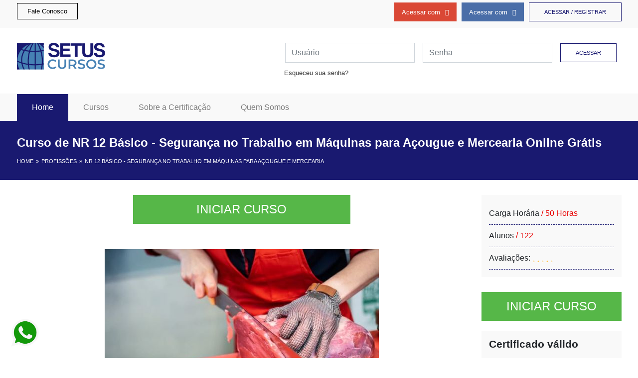

--- FILE ---
content_type: text/html; charset=UTF-8
request_url: http://setuscursos.com.br/curso/nr-12-basico-seguranca-no-trabalho-em-maquinas-para-acougue-e-mercearia
body_size: 6787
content:
<!DOCTYPE html>
<html lang="pt">
<head>
    <meta charset="utf-8">

            <title>Curso de NR12 Básico Online com Certificado Grátis  | Válido em todo Brasil - SetusCursos</title>
    
    <meta http-equiv="X-UA-Compatible" content="IE=edge,chrome=1">
    <meta name="viewport" content="width=device-width, initial-scale=1, shrink-to-fit=no">
    <meta name="csrf-token" content="l6eVznMQXZMOs5FiC3ygB0Qvnkj3ZCONxM5liVo1">

    <base href="https://setuscursos.com.br">

    <link rel="apple-touch-icon" sizes="57x57" href="https://setuscursos.com.br/public/img/favicon/apple-icon-57x57.png">
    <link rel="apple-touch-icon" sizes="60x60" href="https://setuscursos.com.br/public/img/favicon/apple-icon-60x60.png">
    <link rel="apple-touch-icon" sizes="72x72" href="https://setuscursos.com.br/public/img/favicon/apple-icon-72x72.png">
    <link rel="apple-touch-icon" sizes="76x76" href="https://setuscursos.com.br/public/img/favicon/apple-icon-76x76.png">
    <link rel="apple-touch-icon" sizes="114x114" href="https://setuscursos.com.br/public/img/favicon/apple-icon-114x114.png">
    <link rel="apple-touch-icon" sizes="120x120" href="https://setuscursos.com.br/public/img/favicon/apple-icon-120x120.png">
    <link rel="apple-touch-icon" sizes="144x144" href="https://setuscursos.com.br/public/img/favicon/apple-icon-144x144.png">
    <link rel="apple-touch-icon" sizes="152x152" href="https://setuscursos.com.br/public/img/favicon/apple-icon-152x152.png">
    <link rel="apple-touch-icon" sizes="180x180" href="https://setuscursos.com.br/public/img/favicon/apple-icon-180x180.png">
    <link rel="icon" type="image/png" sizes="192x192"  href="https://setuscursos.com.br/public/img/favicon/android-icon-192x192.png">
    <link rel="icon" type="image/png" sizes="32x32" href="https://setuscursos.com.br/public/img/favicon/favicon-32x32.png">
    <link rel="icon" type="image/png" sizes="96x96" href="https://setuscursos.com.br/public/img/favicon/favicon-96x96.png">
    <link rel="icon" type="image/png" sizes="16x16" href="https://setuscursos.com.br/public/img/favicon/favicon-16x16.png">
    <link rel="manifest" href="https://setuscursos.com.br/public/img/favicon/manifest.json">
    <meta name="msapplication-TileColor" content="#ffffff">
    <meta name="msapplication-TileImage" content="https://setuscursos.com.br/public/img/favicon/ms-icon-144x144.png">
    <meta name="theme-color" content="#ffffff">

    <!-- Seo metatags -->
        <meta name="description" content="Curso de NR12 Básico Online Grátis, com opção de Certificado Válido para Atividades Complementares, Conseguir Emprego, Enriquecer o Currículo ou Prova de títulos.">
    <meta name="keywords"    content="">

    <meta property="fb:app_id" content="">
    <meta property="og:title" content="Curso de NR12 Básico Online com Certificado Grátis  | Válido em todo Brasil">
    <meta property="og:description" content="Curso de NR12 Básico Online Grátis, com opção de Certificado Válido para Atividades Complementares, Conseguir Emprego, Enriquecer o Currículo ou Prova de títulos.">
    <meta property="og:type" content="product.group">
    <meta property="og:image" content="http://setuscursos.com.br/storage/app/thumbnails/600_x_315/course-covers/4838a292-89c4-4dec-9b11-3d145eac5e98/curso-nr-12-seguranca-no-trabalho-em-acougue-e-mercearia.JPG">
    <meta property="og:url" content="http://setuscursos.com.br/curso/nr-12-basico-seguranca-no-trabalho-em-maquinas-para-acougue-e-mercearia">

    <meta property="twitter:card" content="summary_large_image">
    <meta property="twitter:site" content="@">
    <meta property="twitter:creator" content="@">

    <!-- Fixed CSS Files -->
    <link rel="stylesheet" type="text/css" href="https://setuscursos.com.br/public/css/guest-area.css?id=edab128c901fea3098be">

    <!-- Fonts -->
    <link rel="stylesheet" href="https://fonts.googleapis.com/icon?family=Material+Icons">

    <!-- Dinamic CSS Files -->
    
    <!-- Scripts -->
    <script>
        window.Laravel = {"csrfToken":"l6eVznMQXZMOs5FiC3ygB0Qvnkj3ZCONxM5liVo1"};
    </script>

    <!-- Global logged customer -->
    
    <!-- Google Tag Manager -->
    <!-- Google Tag Manager -->
<script>(function(w,d,s,l,i){w[l]=w[l]||[];w[l].push({'gtm.start':
new Date().getTime(),event:'gtm.js'});var f=d.getElementsByTagName(s)[0],
j=d.createElement(s),dl=l!='dataLayer'?'&l='+l:'';j.async=true;j.src=
'https://www.googletagmanager.com/gtm.js?id='+i+dl;f.parentNode.insertBefore(j,f);
})(window,document,'script','dataLayer','GTM-N23MPQP');</script>
<!-- End Google Tag Manager -->
</head>
<body>
    <div id="page-content">
        <header>
    <div class="subheader">
        <div class="container">
            <div class="row">
                <div class="col-6 col-sm-3 col-md-3 col-lg-6 col-xl-6 box-subheader">
                    <a href="http://setuscursos.com.br/contato" class="link">Fale Conosco</a>
                </div>

                <div class="col-6 col-sm-9 col-md-9 col-lg-6 col-xl-6 box-subheader">
                    <div class="form-inline d-flex formulario-header">
                                                    <a href="http://setuscursos.com.br/social/auth/redirect/google" class="btn-gplus mb-2">
                                Acessar com <i class="fab fa-google-plus-g"></i>
                            </a>

                            <a href="http://setuscursos.com.br/social/auth/redirect/facebook" class="btn-facebook mb-2">
                                Acessar com <i class="fab fa-facebook-f"></i>
                            </a>

                            <a href="http://setuscursos.com.br/acesso" class="btn-acessar mb-2">Acessar / Registrar</a>
                                            </div>
                </div>
            </div>
        </div>
    </div>

    <div class="cabecalho">
        <div class="container">
            <div class="row">
                <div class="col-12 col-sm-12 col-md-3 col-lg-3 col-xl-3">
                    <a href="http://setuscursos.com.br">
                        <div class="logotipo">
                            <img src="https://setuscursos.com.br/public/img/logotipo-setus-cursos.png" class="img-fluid">
                        </div>
                    </a>
                                            <a class="btn-acessar area-aluno-btn btn-primario" data-toggle="modal" data-target="#loginmodal">
                            Acessar
                        </a>
                        <a href="http://setuscursos.com.br/acesso/#registrar" class="btn-acessar area-aluno-btn btn-informacao">Cadastre-se</a>
                                        <!-- start:: login modal -->
                    

                    <!-- Modal -->
                    <div class="modal fade" id="loginmodal" tabindex="-1" role="dialog" aria-labelledby="exampleModalLabel" aria-hidden="true">
                        <div class="modal-dialog">
                            <div class="modal-content">
                                <div class="modal-header">
                                    <h5 class="modal-title" id="exampleModalLabel">Acesse a área do aluno</h5>
                                    <button type="button" class="close" data-dismiss="modal" aria-label="Close">
                                    <span aria-hidden="true">&times;</span>
                                    </button>
                                </div>

                                <div class="modal-body">
                                <div class="form-inline d-flex conteudo-modal">

                                    <form method="post" action="http://setuscursos.com.br/aluno/login" class="form-inline d-flex justify-content-end form-header hide-mobile">
                                        <div class="form-group mb-2">
                                            <input type="email" name="email" class="form-control" placeholder="Usuário" required="required">
                                        </div>

                                        <div class="form-group mx-sm-3 mb-2">
                                            <input type="password" name="password" class="form-control" placeholder="Senha" required="required">
                                        </div>

                                        <button type="submit" class="btn-acessar mb-2">Acessar</button>
                                    </form>

                                    <a href="http://setuscursos.com.br/aluno/password/email" class="link-forgout">
                                        Esqueceu sua senha?                                    </a>

                                    
                                        <a href="http://setuscursos.com.br/acesso/#registrar" class="btn-acessar area-aluno-btn btn-informacao" style="font-weight:bold; font-size: .9rem">Cadastre-se</a>
                                    
                                        <a href="http://setuscursos.com.br/social/auth/redirect/google" class="btn-gplus mb-2">
                                            Acessar com <i class="fab fa-google-plus-g"></i>
                                        </a>

                                        <a href="http://setuscursos.com.br/social/auth/redirect/facebook" class="btn-facebook mb-2">
                                            Acessar com <i class="fab fa-facebook-f"></i>
                                        </a>
                                    </div>
                                </div>
                            </div>
                        </div>
                    </div>
                    <!-- end:: login modal -->

                </div>

                                    <div class="col-md-9 col-lg-9 col-xl-9 hide-mobile">
                        <form method="post" action="http://setuscursos.com.br/aluno/login" class="form-inline d-flex justify-content-end form-header hide-mobile">
                            <div class="form-group mb-2">
                                <input type="email" name="email" class="form-control" placeholder="Usuário" required="required">
                            </div>

                            <div class="form-group mx-sm-3 mb-2">
                                <input type="password" name="password" class="form-control" placeholder="Senha" required="required">
                            </div>

                            <button type="submit" class="btn-acessar mb-2">Acessar</button>
                        </form>

                        <a href="http://setuscursos.com.br/aluno/password/email" class="link-forgout">
                            Esqueceu sua senha?                        </a>

                    </div>
                            </div>
        </div>
    </div>

    <div class="menuPrincipal">
        <div class="container">
            <nav class="navbar navbar-expand-lg navbar-light">
                <button class="navbar-toggler" type="button" data-toggle="collapse" data-target="#setuscursosmenu" aria-controls="setuscursosmenu" aria-expanded="false" aria-label="Toggle navigation">
                    <i class="fas fa-bars"></i>
                </button>

                <div class="collapse navbar-collapse" id="setuscursosmenu">
                    <ul class="navbar-nav mr-auto pointcom-menu">
                        <li class="nav-item active">
                            <a class="nav-link" href="http://setuscursos.com.br">Home <span class="sr-only">(current)</span></a>
                        </li>

                        <li class="nav-item ">
                            <a class="nav-link" href="http://setuscursos.com.br/nossos-cursos">Cursos</a>
                        </li>

                        
                                                    <li class="nav-item ">
                                <a class="nav-link" href="http://setuscursos.com.br/pagina/sobre-a-certificacao">Sobre a Certificação</a>
                            </li>
                                                    <li class="nav-item ">
                                <a class="nav-link" href="http://setuscursos.com.br/pagina/quem-somos">Quem Somos</a>
                            </li>
                                            </ul>
                </div>
            </nav>
        </div>
    </div>
</header>
        <div class="clearfix">
                <section class="title-page-course" data-anime="bottom">
        <div class="container">
            <div class="row">
                <div class="col-sm-12">
                    <h1 data-anime="top">Curso de NR 12 Básico - Segurança no Trabalho em Máquinas para Açougue e Mercearia Online Grátis</h1>

                    <ul>
                        <li><a href="http://setuscursos.com.br">HOME</a></li>

                                                    <li><a href="http://setuscursos.com.br/categoria/profissoes">Profissões</a></li>
                        
                        <li>NR 12 Básico - Segurança no Trabalho em Máquinas para Açougue e Mercearia</li>
                    </ul>
                </div>
            </div>
        </div>
    </section>

    <section class="content-course">
        <div class="container">
            <div class="row">
                <div class="col-sm-9">
                    <div class="box-title-course" data-anime="left">
                        <div class="row">

                            <div class="offset-sm-3 col-sm-6">
                                <a href="http://setuscursos.com.br/curso/nr-12-basico-seguranca-no-trabalho-em-maquinas-para-acougue-e-mercearia/queue" class="btn-acessar btn-front">Iniciar curso</a>
                            </div>
                        </div>
                    </div>

                    <div class="content">
                        <div class="row">
                            <div class="col-sm-12">
                                <div class="imagem d-flex justify-content-center" data-anime="top">
                                    <img src="http://setuscursos.com.br/storage/app/thumbnails/550_x_350/course-covers/4838a292-89c4-4dec-9b11-3d145eac5e98/curso-nr-12-seguranca-no-trabalho-em-acougue-e-mercearia.JPG" alt="NR 12 Básico - Segurança no Trabalho em Máquinas para Açougue e Mercearia" class="img-fluid">
                                </div>

                                <div class="box-conteudo" data-anime="right">
                                    <ul class="nav nav-tabs pointcom-tab" id="pointcomTab" role="tablist">
                                        <li class="nav-item">
                                            <a class="nav-link active" id="descricao-tab" data-toggle="tab" href="#descricao" role="tab" aria-controls="descricao" aria-selected="true">
                                                <span class="arrow">
                                                    <i class="fas fa-long-arrow-alt-right"></i>
                                                </span>
                                                Sobre o Curso
                                            </a>
                                        </li>

                                        <li class="nav-item">
                                            <a class="nav-link" id="gradecurso-tab" data-toggle="tab" href="#gradecurso" role="tab" aria-controls="gradecurso" aria-selected="false">
                                                <span class="arrow">
                                                    <i class="fas fa-long-arrow-alt-right"></i>
                                                </span>
                                                Conteúdo
                                            </a>
                                        </li>

                                        <li class="nav-item">
                                            <a class="nav-link" id="avaliacao-tab" data-toggle="tab" href="#avaliacao" role="tab" aria-controls="avaliacao" aria-selected="false">
                                                <span class="arrow">
                                                    <i class="fas fa-long-arrow-alt-right"></i>
                                                </span>
                                                Comentários e Avaliações
                                            </a>
                                        </li>
                                    </ul>

                                    <div class="tab-content pointcom-tab-content" id="pointcomTabContent">
                                        <div class="tab-pane fade show active" id="descricao" role="tabpanel" aria-labelledby="descricao-tab">
                                            <div class="clearfix"><p>A NR 12 trata-se de uma Norma Regulamentadoraque define refer&ecirc;ncias t&eacute;cnicas, princ&iacute;pios fundamentais e medidas de prote&ccedil;&atilde;o para resguardar a sa&uacute;de e a integridade f&iacute;sica dos trabalhadores e estabelece requisitos m&iacute;nimos para a preven&ccedil;&atilde;o de acidentes e doen&ccedil;as do trabalho nas fases de projeto e de utiliza&ccedil;&atilde;o de m&aacute;quinas e equipamentos, e ainda &agrave; sua fabrica&ccedil;&atilde;o, importa&ccedil;&atilde;o, comercializa&ccedil;&atilde;o, exposi&ccedil;&atilde;o e cess&atilde;o a qualquer t&iacute;tulo, em todas as atividades econ&ocirc;micas.</p>
<p>Se voc&ecirc; &eacute; algu&eacute;m quer se especializar no trabalho em a&ccedil;ougues e mercearias, e<span style="font-weight: 400;">sse curso ir&aacute; te preparar para enfrentar esse mercado t&atilde;o vasto e te proporcionar&aacute; um amplo conhecimento de diversas vertentes que envolvem esta &aacute;rea.</span><span style="font-weight: 400;">&nbsp;</span></p></div>
                                        </div>

                                        <div class="tab-pane fade" id="gradecurso" role="tabpanel" aria-labelledby="gradecurso-tab">
                                            <ul>
                                                <li>
                                                                                                            <a href="javascript:void(0)">INTRODUÇÃO</a>
                                                                                                            <a href="javascript:void(0)">1. PRINCÍPIOS GERAIS</a>
                                                                                                            <a href="javascript:void(0)">2. ARRANJO FÍSICO E INSTALAÇÕES</a>
                                                                                                            <a href="javascript:void(0)">3. INSTALAÇÕES E DISPOSITIVOS ELÉTRICOS</a>
                                                                                                            <a href="javascript:void(0)">4. DISPOSITIVOS DE PARTIDA, ACIONAMENTO E PARADA</a>
                                                                                                            <a href="javascript:void(0)">5. SISTEMA DE SEGURANÇA</a>
                                                                                                            <a href="javascript:void(0)">6. DISPOSITIVOS DE PARADA E EMERGÊNCIA</a>
                                                                                                            <a href="javascript:void(0)">7. COMPONETES PRESSURIZADOS</a>
                                                                                                            <a href="javascript:void(0)">8. TRANSPORTADORES DE MATERIAIS</a>
                                                                                                            <a href="javascript:void(0)">9. ASPECTOS ERGONÔMICOS</a>
                                                                                                            <a href="javascript:void(0)">10. RISCOS ADICIONAIS</a>
                                                                                                            <a href="javascript:void(0)">11. MANUTENÇÃO, INSPEÇÃO, PREPARAÇÃO, AJUSTE, REPARO E LIMPEZA</a>
                                                                                                            <a href="javascript:void(0)">12. SINALIZAÇÃO</a>
                                                                                                            <a href="javascript:void(0)">13. MANUAIS</a>
                                                                                                            <a href="javascript:void(0)">14. PROCEDIMENTOS DE TRABALHO E SEGURANÇA</a>
                                                                                                            <a href="javascript:void(0)">15. PROJETO, FABRICAÇÃO, IMPORTAÇÃO, VENDA, LOCAÇÃO, LEILÃO, CESSÃO A QUALQUER TÍTULO E EXPOSIÇÃO</a>
                                                                                                            <a href="javascript:void(0)">16. CAPACITAÇÃO</a>
                                                                                                            <a href="javascript:void(0)">17. OUTROS REQUISITOS ESPECÍFICOS DE SEGURANÇA</a>
                                                                                                            <a href="javascript:void(0)">18. DISPOSIÇÕES FINAIS</a>
                                                                                                            <a href="javascript:void(0)">ANEXO I</a>
                                                                                                            <a href="javascript:void(0)">ANEXO II</a>
                                                                                                            <a href="javascript:void(0)">ANEXO III</a>
                                                                                                            <a href="javascript:void(0)">ANEXO IV - GLOSSÁRIO</a>
                                                                                                            <a href="javascript:void(0)">ANEXO VII - MÁQUINAS PARA AÇOUGUE E MERCEARIA</a>
                                                                                                            <a href="javascript:void(0)">BIBLIOGRAFIA</a>
                                                                                                            <a href="javascript:void(0)">RISCOS E EQUIPAMENTOS ENCONTRADOS NOS AÇOUGUES E MERCEARIAS</a>
                                                                                                            <a href="javascript:void(0)">REVISÃO</a>
                                                                                                    </li>
                                            </ul>
                                        </div>

                                        <div class="tab-pane fade" id="avaliacao" role="tabpanel" aria-labelledby="avaliacao-tab">
                                            <div class="row">
                                                <div class="col-sm-6">
                                                    <div class="box-value-reviews">
                                                        <h2>0</h2>
                                                        <span class="reviews-info">de 5 estrelas</span>

                                                        <div class="stars">
                                                                                                                                                                                                <span><i class="far fa-star"></i></span>
                                                                                                                                                                                                                                                                <span><i class="far fa-star"></i></span>
                                                                                                                                                                                                                                                                <span><i class="far fa-star"></i></span>
                                                                                                                                                                                                                                                                <span><i class="far fa-star"></i></span>
                                                                                                                                                                                                                                                                <span><i class="far fa-star"></i></span>
                                                                                                                                                                                    </div>

                                                                                                                    <div class="reviews">
    <div class="number">5 Estrelas</div>

    
    <div class="progress">
        <div role="progressbar" class="progress-bar" style="width: 5%;">0</div>
    </div>
</div>                                                                                                                    <div class="reviews">
    <div class="number">4 Estrelas</div>

    
    <div class="progress">
        <div role="progressbar" class="progress-bar" style="width: 5%;">0</div>
    </div>
</div>                                                                                                                    <div class="reviews">
    <div class="number">3 Estrelas</div>

    
    <div class="progress">
        <div role="progressbar" class="progress-bar" style="width: 5%;">0</div>
    </div>
</div>                                                                                                                    <div class="reviews">
    <div class="number">2 Estrelas</div>

    
    <div class="progress">
        <div role="progressbar" class="progress-bar" style="width: 5%;">0</div>
    </div>
</div>                                                                                                                    <div class="reviews">
    <div class="number">1 Estrela</div>

    
    <div class="progress">
        <div role="progressbar" class="progress-bar" style="width: 5%;">0</div>
    </div>
</div>                                                                                                            </div>
                                                </div>

                                                <div class="col-sm-6">
                                                                                                    </div>
                                            </div>
                                        </div>
                                    </div>
                                </div>
                            </div>
                        </div>
                    </div>
                </div>

                <div class="col-sm-3">
                    <div class="box-sideInfo">
                        <div class="pointcom-line">
                            Carga Horária <span>/ 50 Horas</span>
                        </div>

                        <div class="pointcom-line">
                            Alunos <span>/ 122</span>
                        </div>

                        <div class="pointcom-line">
                            Avaliações:

                                                                                                <i class="far fa-star"></i>
                                                                                                                                <i class="far fa-star"></i>
                                                                                                                                <i class="far fa-star"></i>
                                                                                                                                <i class="far fa-star"></i>
                                                                                                                                <i class="far fa-star"></i>
                                                                                    </div>
                    </div>

                    <div class="clearfix">
                        <a href="http://setuscursos.com.br/curso/nr-12-basico-seguranca-no-trabalho-em-maquinas-para-acougue-e-mercearia/queue" class="btn-acessar btn-front">Iniciar curso</a>
                    </div>

                    <div class="box-sideInfo">
                        <h2 class="title-sideInfo">Certificado válido</h2>

                        <a href="http://setuscursos.com.br/validar-certificado">
                            <img src="https://setuscursos.com.br/public/img/certificado.jpg" class="img-fluid">
                        </a>
                    </div>

                                            <div class="box-sideInfo">
                            <h2 class="title-sideInfo">Cursos Relacionados</h2>

                                                            <div class="media">
    <img src="http://setuscursos.com.br/storage/app/thumbnails/64_x_64/course-covers/dd2842b7-aec4-4762-9450-dfd34ec24166/cabeleireira.jpg" alt="Cabeleireiro" class="mr-3">

    <div class="media-body">
        <a href="http://setuscursos.com.br/curso/cabeleireiro">
            <h5 class="mt-0">Cabeleireiro</h5>
        </a>
    </div>
</div>                                                            <div class="media">
    <img src="http://setuscursos.com.br/storage/app/thumbnails/64_x_64/course-covers/8b7c574b-19f8-44e0-ab9f-d06ad4cb0528/7db4a84b-b7c2-4b9e-bbd5-6dbd42e4267f.jpg" alt="Photoshop CC" class="mr-3">

    <div class="media-body">
        <a href="http://setuscursos.com.br/curso/photoshop-cc">
            <h5 class="mt-0">Photoshop CC</h5>
        </a>
    </div>
</div>                                                            <div class="media">
    <img src="http://setuscursos.com.br/storage/app/thumbnails/64_x_64/course-covers/b9120119-4c05-417c-9f05-b693c3307c0a/99a20f13-02d0-445b-9d2d-381deca690a7.jpg" alt="Planejamento de Carreira" class="mr-3">

    <div class="media-body">
        <a href="http://setuscursos.com.br/curso/planejamento-de-carreira">
            <h5 class="mt-0">Planejamento de Carreira</h5>
        </a>
    </div>
</div>                                                            <div class="media">
    <img src="http://setuscursos.com.br/storage/app/thumbnails/64_x_64/course-covers/5e413fdb-6942-4249-8743-765d7ac22a26/9bb6cb5a-78b8-457b-a524-e1fd523e0337.png" alt="Filosofia" class="mr-3">

    <div class="media-body">
        <a href="http://setuscursos.com.br/curso/filosofia">
            <h5 class="mt-0">Filosofia</h5>
        </a>
    </div>
</div>                                                    </div>
                                    </div>
            </div>
        </div>
    </section>
        </div>
    </div>
    <div class="divisor"></div>

    <footer id="sticky-footer">
    <div class="container">
        <div class="row">
            <div class="col-sm-12">
                <ul class="text-center menu-rodape">
                    <li>
                        <a href="http://setuscursos.com.br/validar-certificado">
                            Validar Certificado
                        </a>
                    </li>

                                            <li>
                            <a href="http://setuscursos.com.br/pagina/politica-de-privacidade">
                                Política de Privacidade
                            </a>
                        </li>
                                            <li>
                            <a href="http://setuscursos.com.br/pagina/termos-de-servico">
                                Termos de Serviço
                            </a>
                        </li>
                                            <li>
                            <a href="http://setuscursos.com.br/pagina/sobre-a-certificacao">
                                Sobre a Certificação
                            </a>
                        </li>
                                            <li>
                            <a href="http://setuscursos.com.br/pagina/quem-somos">
                                Quem Somos
                            </a>
                        </li>
                                    </ul>
            </div>
        </div>

        <div class="row">
            <div class="col-sm-12">
                <p>&copy; 2025 - Todos os direitos reservados - Setus Cursos</p>

                <a href="https://linehost.cloud" target="_blank" title="Line Host® Cloud" alt="Line Host® Cloud" class="link-footer">Por Line Host® Cloud</a>
            </div>
        </div>
    </div>
</footer>

<a href="https://wa.me/5511990244340" class="whatsapp-chat" target="_blank">
    <img src="https://setuscursos.com.br/public/img/whatsapp.png">
</a>

<a href="javascript:" id="return-to-top"><i class="fas fa-chevron-up"></i></a>
    <script type="text/javascript" src="https://setuscursos.com.br/public/js/main.js?id=92613dbfa4b4e44a08e2" ></script>
    <script type="text/javascript" src="https://setuscursos.com.br/public/js/guest.js?id=3a6017b21230f301e4f0" ></script>

        <script type="text/javascript">
        dataLayer.push({
            'ecommerce': {
                'detail': {
                    'actionField': {'list': 'Página de produto'},
                    'products': [{
                        'id': '82',
                        'name': 'NR 12 Básico - Segurança no Trabalho em Máquinas para Açougue e Mercearia',
                        'price': '49.90',
                        'brand': 'SetusCursos',
                        'category': 'Outros',
                    }]
                }
            }
        });
    </script>

    
    
    
    <script type="text/javascript">
        
            </script>
</body>
</html>

--- FILE ---
content_type: text/html; charset=UTF-8
request_url: https://conectiva.io/XEngine/services/?type=domain_inf&inf=DKEY+DGUID+DOMAIN&ref=c2V0dXNjdXJzb3MuY29tLmJy&v=1.2
body_size: -137
content:
{"GUID":"98B4EE24-BA86-E17A-0518-18FEDCDA1C35","KEY":"248TPCM090","DOMAIN":"setuscursos.com.br"}

--- FILE ---
content_type: text/plain
request_url: https://www.google-analytics.com/j/collect?v=1&_v=j102&a=1656696869&t=pageview&_s=1&dl=http%3A%2F%2Fsetuscursos.com.br%2Fcurso%2Fnr-12-basico-seguranca-no-trabalho-em-maquinas-para-acougue-e-mercearia&ul=en-us%40posix&dt=Curso%20de%20NR12%20B%C3%A1sico%20Online%20com%20Certificado%20Gr%C3%A1tis%20%7C%20V%C3%A1lido%20em%20todo%20Brasil%20-%20SetusCursos&sr=1280x720&vp=1280x720&_u=YEBAAEABAAAAACAAI~&jid=291805299&gjid=1085525606&cid=807134140.1764574348&tid=UA-165860706-1&_gid=1081132732.1764574348&_r=1&_slc=1&gtm=45He5bi1n81N23MPQPza200&gcd=13l3l3l3l1l1&dma=0&tag_exp=103116026~103200004~104527907~104528501~104684208~104684211~105446120~115583767~115616986~115938465~115938468~116184927~116184929~116217636~116217638~116474637&z=1747857787
body_size: -451
content:
2,cG-1WD8T7Q218

--- FILE ---
content_type: application/javascript
request_url: https://setuscursos.com.br/public/js/guest.js?id=3a6017b21230f301e4f0
body_size: 617
content:
$(document).ready(function(){$(window).scroll(function(){$(this).scrollTop()>=50?$("#return-to-top").fadeIn(300):$("#return-to-top").fadeOut(300)}),$("#return-to-top").click(function(){$("body,html").animate({scrollTop:0},500)})}),$(document).ready(function(){$(document).on("click",".ajax-rest-register",function(o){o.preventDefault();var e=$(this),n=e.html(),t=e.parents("form")[0],a=new FormData(t);$.ajax({url:e.parents("form").attr("action"),type:"POST",dataType:"json",data:a,contentType:!1,processData:!1,beforeSend:function(){$(t).find("input").removeClass("is-invalid"),$(t).find(".validation-message").remove(),e.html('<i class="fa fa-spinner fa-spin"></i> Processando...').attr("disabled",!0)},complete:function(o){e.html(n)},success:function(o,e){o.success&&(toastr.success("Sucesso!"),window.location.href=o.redirect)},error:function(o,n,a){422==o.status&&o.responseJSON.errors?$.each(o.responseJSON.errors,function(o,e){$(t).find('[name="'+o+'"]').addClass("is-invalid"),$(t).find('[name="'+o+'"]').after('<small class="validation-message text-danger">'+e+"</small>")}):toastr.error("Ocorreu um erro ao processar a operação"),e.attr("disabled",!1)}})})}),$(document).ready(function(){$(".content-course .review-blocks").paginate({perPage:3,scope:$(".box-comment")})}),$(document).ready(function(){$(".content-course .review-blocks").paginate({perPage:3,scope:$(".box-comment")})}),$(document).on("keydown",".busca-cursos .pointcom-formulario input",function(o){13==o.keyCode&&(o.preventDefault(),$(".busca-cursos .pointcom-formulario").submit())}),$(document).ready(function(){$(".busca-cursos .pointcom-formulario input").autocomplete({minLength:2,delay:200,appendTo:".busca-cursos .pointcom-formulario .col-search-holder",create:function(){$(this).data("ui-autocomplete")._renderItem=function(o,e){return $("<li>").append('<a href="'+e.link+'">'+e.label+"</a>").appendTo(o)}},source:function(o,e){var n=$(".busca-cursos .pointcom-formulario").attr("action");$.getJSON(n+"/json?search="+o.term,function(o){var n=[];$.each(o.data.courses,function(o,e){n.push({id:e.id,label:e.title,link:e.link})}),$.each(o.data.taxonomies,function(o,e){n.push({id:e.id,label:e.title,link:e.link})}),e(n)})},select:function(o,e){return o.preventDefault(),window.location.href=e.item.link,!0}})}),$(document).ready(function(){$(window).scroll(function(){var o=$(".pointcom-area-aluno");$(window).scrollTop()>=80?o.addClass("fix-btn-top"):o.removeClass("fix-btn-top")})});
